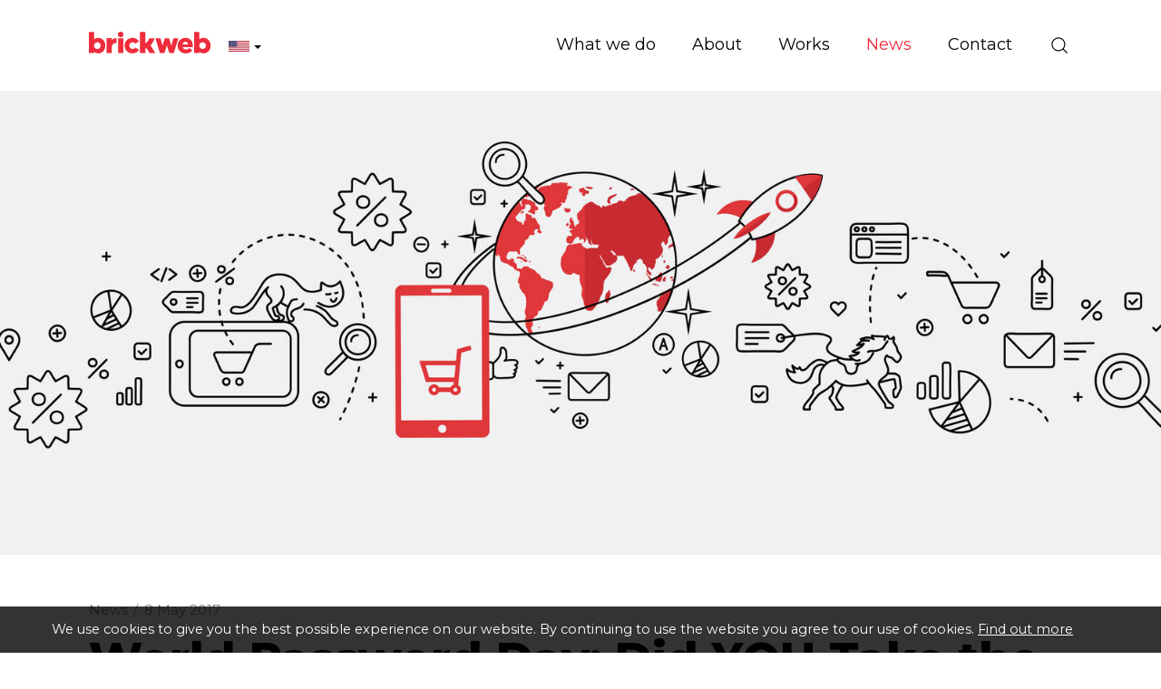

--- FILE ---
content_type: text/html; charset=utf-8
request_url: https://www.brickweb.us/world-password-day-did-you-take-the-pledge
body_size: 7742
content:
<!DOCTYPE html>
<html lang="en-us" prefix="og: http://ogp.me/ns#" class="blog-article-page has-cover">
	<head>
		<title>World Password Day: Did YOU Take the Pledge?</title>
		<script>window.app={documentReady:[],windowLoad:[],extensions:{}};document.cookie='pxRatio='+(window.devicePixelRatio||1)+'; expires='+new Date(new Date().getTime()+1000*3600*24*365).toUTCString()+'; path=/; samesite=None; Secure';</script>
		<base target="_top" />
		<meta charset="utf-8" />
		<meta name="description" content="Protect your data with Brick" />
		<meta name="author" content="Brick technology Ltd." />
		<meta name="viewport" content="width=device-width, initial-scale=1" />
		<meta name="googlebot" content="noodp" />
		<meta name="apple-mobile-web-app-title" content="Brickweb | Web Development Company UK" />
		<meta property="og:type" content="article" />
		<meta property="og:url" content="https://www.brickweb.us/world-password-day-did-you-take-the-pledge" />
		<meta property="og:title" content="World Password Day: Did YOU Take the Pledge?" />
		<meta property="og:description" content="Protect your data with Brick" />
		<meta property="og:image" content="https://www.brickweb.us/images/pictures/news-and-workshops/2017/still-in-the-dark-ages_x2-(1200x630-ffffff).jpg" />
		<meta property="og:image:secure_url" content="https://www.brickweb.us/images/pictures/news-and-workshops/2017/still-in-the-dark-ages_x2-(1200x630-ffffff).jpg" />
		<meta property="og:image:type" content="image/jpeg" />
		<meta property="og:image:width" content="1200" />
		<meta property="og:image:height" content="630" />
		<meta property="og:locale" content="en_US" />
		<meta property="og:locale:alternate" content="en_GB" />
		<meta property="og:locale:alternate" content="fr_FR" />
		<meta property="og:locale:alternate" content="en" />
		<meta property="og:locale:alternate" content="fr" />
		<meta property="og:locale:alternate" content="en_CA" />
		<meta property="og:locale:alternate" content="fr_CA" />
		<meta property="og:updated_time" content="2017-05-10T09:40:39+01:00" />
		<meta property="og:site_name" content="Brickweb | Web Development Company UK" />
		<meta property="article:published_time" content="2017-05-08T07:27:00+01:00" />
		<meta property="article:modified_time" content="2017-05-10T09:40:39+01:00" />
		<meta name="twitter:card" content="summary_large_image" />
		<meta name="twitter:title" content="World Password Day: Did YOU Take the Pledge?" />
		<meta name="twitter:description" content="Protect your data with Brick" />
		<meta name="twitter:image" content="https://www.brickweb.us/images/pictures/news-and-workshops/2017/still-in-the-dark-ages_x2-(840x450-ffffff).jpg" />
		<link rel="icon" type="image/png" sizes="192x192" href="/i/favicon-192x192.png" />
		<link rel="icon" type="image/png" sizes="32x32" href="/i/favicon-32x32.png" />
		<link rel="apple-touch-icon" href="/apple-touch-icon.png" />
		<link rel="alternate" type="application/rss+xml" href="/rss.xml" title="RSS" />
		<link rel="preconnect" href="https://fonts.gstatic.com/" crossorigin />
		<link rel="stylesheet" href="https://fonts.googleapis.com/css2?family=Montserrat:ital,wght@0,100;0,200;0,300;0,400;0,500;0,600;0,700;0,800;0,900;1,100;1,200;1,300;1,400;1,500;1,600;1,700;1,800;1,900&amp;display=swap" media="print" onload="this.media='all'" />
		<link rel="stylesheet" href="/main.css" />
		<script async src="/main.js"></script>
		<link rel="alternate" hreflang="en-gb" href="https://www.brickweb.co.uk/world-password-day-did-you-take-the-pledge" />
		<link rel="alternate" hreflang="fr-fr" href="https://www.brickweb.fr/world-password-day-did-you-take-the-pledge" />
		<link rel="alternate" hreflang="en" href="https://www.brickweb.eu/world-password-day-did-you-take-the-pledge?uilang=3" />
		<link rel="alternate" hreflang="fr" href="https://www.brickweb.eu/world-password-day-did-you-take-the-pledge?uilang=7" />
		<link rel="alternate" hreflang="en-us" href="https://www.brickweb.us/world-password-day-did-you-take-the-pledge" />
		<link rel="alternate" hreflang="en-ca" href="https://www.brickweb.ca/world-password-day-did-you-take-the-pledge?uilang=5" />
		<link rel="alternate" hreflang="fr-ca" href="https://www.brickweb.ca/world-password-day-did-you-take-the-pledge?uilang=6" />
		<meta property="fb:pages" content="193340824080134" />
		<script async src="https://www.googletagmanager.com/gtag/js?id=G-D80S8DT4KG"></script>
		<script>window.dataLayer=window.dataLayer||[];function gtag(){dataLayer.push(arguments);}
gtag('js',new Date());gtag('config',"G-D80S8DT4KG");gtag('config',"AW-874594163");</script>
		<script>(function(w,d,s,l,i){w[l]=w[l]||[];w[l].push({'gtm.start':new Date().getTime(),event:'gtm.js'});var f=d.getElementsByTagName(s)[0],j=d.createElement(s),dl=l!='dataLayer'?'&l='+l:'';j.async=true;j.src='https://www.googletagmanager.com/gtm.js?id='+i+dl;f.parentNode.insertBefore(j,f);})(window,document,'script','dataLayer',"GTM-W2TNVDZ");</script>
		<script async src="https://www.googleoptimize.com/optimize.js?id=GTM-TTW78FC"></script>
	</head>
	<body>
		<div id="app">
			<header class="common">
				<div class="wrap">
					<div class="master-group">
						<div class="wrap">
							<button type="button" class="main-navigation-toggle" data-toggle="collapse" data-target="#main-navigation"><span><s></s><s></s><s></s></span></button>
							<div class="icon-navigation-group">
								<div class="wrap">
		<nav class="search-navigation">
			<ul>
				<li><a href="/search" title="Search"><span>Site search</span></a></li>
			</ul>
		</nav>
								</div>
							</div>
		<div class="logo" id="logo"><span><a href="/"><img
			src="/i/logo.svg"
			alt="Brickweb | Web Development Company UK"
			itemprop="logo"
		/></a></span></div>
		<div class="country-navigation">
			<form action="/world-password-day-did-you-take-the-pledge" autocomplete="off">
				<a>
					<span><img src="/i/flags/us.svg" height="12" alt="United States" /></span>
					<span><s class="caret"></s></span>
				</a>
				<select>
					<option value="https://www.brickweb.co.uk/world-password-day-did-you-take-the-pledge">United Kingdom</option>
					<option value="https://www.brickweb.fr/world-password-day-did-you-take-the-pledge">France</option>
					<option value="https://www.brickweb.eu/world-password-day-did-you-take-the-pledge?uilang=3">European Union (English)</option>
					<option value="https://www.brickweb.eu/world-password-day-did-you-take-the-pledge?uilang=7">European Union (Français)</option>
					<option value="https://www.brickweb.us/world-password-day-did-you-take-the-pledge" selected>United States</option>
					<option value="https://www.brickweb.ca/world-password-day-did-you-take-the-pledge?uilang=5">Canada (English)</option>
					<option value="https://www.brickweb.ca/world-password-day-did-you-take-the-pledge?uilang=6">Canada (Français)</option>
				</select>
			</form>
		</div>
						</div>
					</div>
					<div class="slave-group collapse" id="main-navigation">
						<div class="wrap">
		<div class="search">
			<form
				action="/search"
				method="get"
			>
				<div class="wrap">
					<span><input
						type="text"
						name="keywords"
						value=""
						placeholder="Search"
					/></span>
					<span><input
						type="submit"
						value="Search"
					/></span>
				</div>
			</form>
		</div>
		<nav class="main-navigation" data-desktop-dropdown-disabled>
			<ul>
				<li class="dropdown" data-content-id="3" data-has-children><a href="/services" title="Web Development Company Lancashire | Services: Web Design and Development. Mobile Websites . Online Internet Marketing" class="dropdown-toggle" data-toggle="dropdown"><span>What we do</span></a>
					<ul class="dropdown-menu">
						<li><a href="/development">Development</a></li>
						<li>
							<a href="/marketing" data-toggle="collapse" data-target="#collapse-content-177319">Marketing<s class="caret"></s></a>
							<div class="collapse" id="collapse-content-177319">
								<ul>
									<li><a href="/seo-report">Free Website Report</a></li>
								</ul>
							</div>
						</li>
						<li><a href="/portfolio">Design Studio</a></li>
						<li>
							<a href="/solutions" data-toggle="collapse" data-target="#collapse-content-137297">Solutions<s class="caret"></s></a>
							<div class="collapse" id="collapse-content-137297">
								<ul>
									<li><a rel="noopener" target="_blank" href="https://brickfactory.uk/">Print on Demand, DTG, Drop Shipping and Order Management System – Brick Factory</a></li>
									<li><a href="/ecommerce-websites">Custom e-commerce websites &amp; complex web systems</a></li>
									<li><a href="/fabric-and-furniture-custom-websites">Fabric and Furniture Custom Websites</a></li>
									<li><a href="/events-booking-and-exhibitions-management-system">Event Booking and Exhibition Management Systems</a></li>
									<li><a href="/hospice-management-system">Hospice and Healthcare Management System</a></li>
									<li><a href="/portfolio">Recruitment Management Systems</a></li>
								</ul>
							</div>
						</li>
					</ul>
				</li>
				<li class="dropdown" data-content-id="1" data-has-children><a href="/about-us" class="dropdown-toggle" data-toggle="dropdown"><span>About</span></a>
					<ul class="dropdown-menu">
						<li><a href="/brickweb-today">Brick technology today</a></li>
						<li><a rel="noopener" target="_blank" href="https://www.brickweb.co.uk/terms-conditions">Terms of Business</a></li>
						<li><a href="/testimonials">Client reviews</a></li>
						<li>
							<a href="/vacancies" data-toggle="collapse" data-target="#collapse-content-257343">Vacancies<s class="caret"></s></a>
							<div class="collapse" id="collapse-content-257343">
								<ul>
									<li><a href="/front-end-developer-brick-hq-uk">UK: Front-end Developer Brick HQ</a></li>
								</ul>
							</div>
						</li>
					</ul>
				</li>
				<li data-content-id="137298"><a href="/portfolio" title="We are experts at building unique websites from the ground up. Get your company to stand out from the crowd! mobile website design, mobile web design"><span>Works</span></a></li>
				<li class="dropdown current" data-content-id="3077" data-has-children><a href="/blog" title="Brick technology news" class="dropdown-toggle" data-toggle="dropdown"><span>News</span></a>
					<ul class="dropdown-menu">
						<li><a href="/blog-posts">Blog</a></li>
						<li><a href="/workshop">Workshop</a></li>
						<li>
							<a href="/subscribe-to-our-newsletter" data-toggle="collapse" data-target="#collapse-content-9">Subscribe to our newsletter<s class="caret"></s></a>
							<div class="collapse" id="collapse-content-9">
								<ul>
									<li><a href="/unsubscribe-from-our-newsletter">Unsubscribe</a></li>
								</ul>
							</div>
						</li>
						<li><a href="/brick-factory-blog">The Brick Factory</a></li>
					</ul>
				</li>
				<li data-content-id="3068"><a href="/contact-us" title="Contact Brick technology Ltd. United Kingdom (Chorley), Canada (London ON), France (Limoux Aude)"><span>Contact</span></a></li>
			</ul>
		</nav>
						</div>
					</div>
				</div>
		<div class="cover">
			<div class="wrap">
				<img
					src="/images/pictures/news-and-workshops/2017/still-in-the-dark-ages_x2-(cover).jpg"
					width="1602"
					height="640"
					alt="World Password Day: Did YOU Take the Pledge?"
				/>
			</div>
		</div>
			</header>
			<main>
				<article class="wrap">
		<nav class="breadcrumb-navigation">
			<div><span itemscope="itemscope" itemtype="http://data-vocabulary.org/Breadcrumb"><em itemprop="title"><a href="/blog" itemprop="url">News</a></em>&nbsp;/</span> <span><em><a>8 May 2017</a></em></span></div>
		</nav>
		<h1>World Password Day: Did YOU Take the Pledge?</h1>
<p class="lead"><strong>The need to keep personal data safe online has never been greater, with cyber-crime growing ever more sophisticated. On May 4th last week, thousands of people took the Password Pledge for World Password Day… did YOU?</strong></p>    <p>There are lots of World Days, some for serious things like the environment and some for fun things like ice cream. World Password Day definitely fits into the first category and it was encouraging to see just how many people got involved. You should join them and make sure your passwords are so strong that it would take a million monkeys on a million laptops a million years to crack them. There is no end to the trouble that can be caused if someone with malicious intent gets into your data; your money, your assets, your credit and even your identity itself are possibly at risk so it cannot be stressed enough just how important password protection is.</p>    <p>So, what should a strong password look like? It should have 13 characters which are a mixture of upper and lowercase letters, numbers and special symbols, with no common words. It might seem excessive but cyber-criminals get smarter every day and you can’t be too careful with your precious online data.</p>    <p>Even this many not be enough to protect your data and so a &nbsp;feature that is becoming increasingly common for many websites, apps and other password-protected domains is two-factor authentication. This requires some additional form of identification with the password, and choosing to use this service is known as ‘layering up’. There are several ways to provide the second authentication, from a single-use code to a phone fingerprint or USB token.</p>    <p>Most email, social and banking sites now offer the ability to switch on multi-factor authentication and it takes just a couple of minutes to enable the free service - there are lots of tutorials available online.</p>    <p><strong>At Brick, we take data protection extremely seriously and we can help you to do the same. <a href="https://www.brickweb.co.uk/contact-us">Contact our experts </a>today and find out where your vulnerabilities lie, how we can protect you from them and why our <a href="https://www.brickweb.co.uk/testimonials">clients and their customers</a> enjoy the safest possible experience online.</strong></p>  
		<div class="blog-summary">
			<div>Posted in <a href="/blog-posts">Blog</a> on <time datetime="2017-05-08T07:27:00+01:00">8th May 2017</time></div>
		</div>
		<div class="share-widget"></div>
		<nav class="page-navigation">
			<ul class="pagination">
				<li><a href="/the-words-on-the-web?cat=3077">&laquo; Prev post</a></li>
				<li><a href="/dont-be-held-to-ransom?cat=3077">Next post &raquo;</a></li>
			</ul>
		</nav>
				</article>
			</main>
			<footer class="common">
		<div class="modified-date">
			<p><small>Page updated <time datetime="2017-05-10T09:40:39+01:00">9:40 am BST, May 10, 2017</time></small></p>
		</div>
				<div class="wrap">
		<section class="business-enquiry-section">
			<div class="wrap">
				<div class="row columns-medium-v-margin">
					<div class="col-sm-12 col-md-5">
						<h2 class="h1">Let’s talk about your business</h2>
						<p class="lead black">
							<span><a href="mailto:info@brickweb.co.uk">info@brickweb.co.uk</a></span>
							<span><a href="tel:+441257444492">+44 1257 444 492</a></span>
						</p>
					</div>
					<div class="col-sm-12 col-md-6 col-md-offset-1 no-last-child-v-margin">
						<form action="/world-password-day-did-you-take-the-pledge" method="post" class="form-horizontal" id="business-enquiry-form" autocomplete="off">
							<div class="form-group form-group-lg">
								<div class="col-sm-12">
									<input
										type="text"
										name="billing_name"
										value=""
										placeholder="Your Name"
										required
										class="form-control"
									/>
								</div>
							</div>
							<div class="form-group form-group-lg">
								<div class="col-sm-12">
									<input
										type="email"
										name="billing_email"
										value=""
										placeholder="Email"
										required
										class="form-control"
									/>
								</div>
							</div>
							<div class="form-group form-group-lg">
								<div class="col-sm-12">
									<input
										type="text"
										name="billing_phone"
										value=""
										placeholder="Phone (optional)"
										class="form-control"
									/>
								</div>
							</div>
							<div class="form-group form-group-lg">
								<div class="col-sm-12">
									<input
										type="text"
										name="billing_website"
										value=""
										placeholder="Your website (optional)"
										class="form-control"
									/>
								</div>
							</div>
							<div class="form-group form-group-lg">
								<div class="col-sm-12">
									<input
										type="text"
										name="message"
										value=""
										placeholder="Message (optional)"
										class="form-control"
									/>
								</div>
							</div>
							<div class="form-group hidden">
								<div class="col-sm-12">
									<label>Spam protection</label>

						<style>._VRSPC2RT8X, ._MDK74GCKBS, ._LWFS761K7V, ._PURGFC7166, ._NX4C4CUW8K, ._HFYRSLZJMM, ._VCA8C7S22H {display: none;}</style>
						<div class="captcha" data-remove="._VRSPC2RT8X, ._MDK74GCKBS, ._LWFS761K7V, ._PURGFC7166, ._NX4C4CUW8K, ._HFYRSLZJMM, ._VCA8C7S22H">
							<div><span><strong class="_TSC8PBHF9J">&#84;</strong><strong class="_VRSPC2RT8X">&#84;</strong><strong class="_R1GLCSYS1C">&#67;</strong><strong class="_MDK74GCKBS">&#70;</strong><strong class="_W4466PSRWN">&#66;</strong><strong class="_LWFS761K7V">&#75;</strong><strong class="_ZFBVQLF7E9">&#72;</strong><strong class="_PURGFC7166">&#76;</strong><strong class="_PLWHNWY576">&#72;</strong><strong class="_NX4C4CUW8K">&#90;</strong><strong class="_J5UW1HE7X5">&#85;</strong><strong class="_HFYRSLZJMM">&#71;</strong><strong class="_X3PBNM87K2">&#84;</strong><strong class="_VCA8C7S22H">&#75;</strong></span> <span><input id="_G548BBBBVD" name="data" type="text" maxlength="7" value="" autocomplete="off" /></span></div>
					<p>Type or copy &amp; paste the code you see on the left side.</p>
							<div class="hidden"><input type="text" name="captcha" value="" /><input type="hidden" name="check" value="49615361" /></div>
						</div>
													</div>
							</div>
							<input type="submit" value="Submit" class="btn btn-primary btn-lg" />
						</form>
					</div>
				</div>
			</div>
		</section>
		<section class="support-section">
			<div class="wrap">
				<div class="row">
					<div class="col-sm-4 col-md-3">
						<h2 class="h3">Client support</h2>
						<div class="badges">
							<span><img
								src="/i/others/cyber-essentials-badge.svg"
								alt="Cyber Essentials"
								loading="lazy"
							/></span>
							<span><img
								src="/i/others/disability-confident-committed-badge.svg"
								alt="Disability Confident Committed"
								loading="lazy"
							/></span>
						</div>
					</div>
					<div class="col-sm-4 col-md-3">
						<nav class="black">
							<ul>
								<li><a href="/support-requests-ticket-system">Support Ticket System</a></li>
								<li><a href="/control-centre-guides">Control Centre Guides</a></li>
								<li><a href="/products">SEO Tools &amp; Packages</a></li>
								<li><a href="/workshop">Workshops</a></li>
							</ul>
						</nav>
					</div>
					<div class="col-sm-4 col-md-6">
						<div class="row">
							<div class="col-md-6">
								<nav class="black">
									<ul>
										<li><a href="mailto:support@brickweb.co.uk">support@brickweb.co.uk</a></li>
										<li><a href="tel:+441257444492">+44&nbsp;1257&nbsp;444&nbsp;492</a></li>
									</ul>
								</nav>
							</div>
							<div class="col-md-6">
								<nav class="emergency-support">
									<ul>
										<li><a class="clickable" data-action="make-an-enquiry" data-enquiry-config="{&quot;url&quot;:&quot;\/common\/ajax\/emergency-enquiry.html&quot;,&quot;regularPageId&quot;:146302,&quot;responsePageId&quot;:148305}">Emergency support (24/7)</a></li>
									</ul>
								</nav>
							</div>
						</div>
					</div>
				</div>
			</div>
		</section>
					<div class="master-group">
						<div class="wrap">
		<nav class="external-navigation" id="social-links">
			<ul>
				<li><a
					target="_blank"
					href="https://www.facebook.com/brickweb"
					title="Facebook"
					class="facebook"
					itemprop="sameAs"
				><span><svg><use xlink:href="/i/others/social-icons.svg#svg-facebook" /></svg></span></a></li>
				<li><a
					target="_blank"
					href="https://www.twitter.com/brickweb"
					title="X"
					class="twitter"
					itemprop="sameAs"
				><span><svg><use xlink:href="/i/others/social-icons.svg#svg-twitter" /></svg></span></a></li>
				<li><a
					target="_blank"
					href="https://bsky.app/profile/brickweb.bsky.social"
					title="Bluesky"
					class="bluesky"
					itemprop="sameAs"
				><span><svg><use xlink:href="/i/others/social-icons.svg#svg-bluesky" /></svg></span></a></li>
				<li><a
					target="_blank"
					href="https://www.threads.net/@brickweb"
					title="Threads"
					class="threads"
					itemprop="sameAs"
				><span><svg><use xlink:href="/i/others/social-icons.svg#svg-threads" /></svg></span></a></li>
				<li><a
					target="_blank"
					href="https://www.youtube.com/brickweb"
					title="YouTube"
					class="youtube"
					itemprop="sameAs"
				><span><svg><use xlink:href="/i/others/social-icons.svg#svg-youtube" /></svg></span></a></li>
				<li><a
					target="_blank"
					href="https://www.tiktok.com/@brickweb"
					title="TikTok"
					class="tiktok"
					itemprop="sameAs"
				><span><svg><use xlink:href="/i/others/social-icons.svg#svg-tiktok" /></svg></span></a></li>
				<li><a
					target="_blank"
					href="https://www.instagram.com/brickweb/"
					title="Instagram"
					class="instagram"
					itemprop="sameAs"
				><span><svg><use xlink:href="/i/others/social-icons.svg#svg-instagram" /></svg></span></a></li>
				<li><a
					target="_blank"
					href="https://www.pinterest.co.uk/brickweb/"
					title="Pinterest"
					class="pinterest"
					itemprop="sameAs"
				><span><svg><use xlink:href="/i/others/social-icons.svg#svg-pinterest" /></svg></span></a></li>
				<li><a
					target="_blank"
					href="https://www.linkedin.com/company/brick-technology-limited"
					title="LinkedIn"
					class="linkedin"
					itemprop="sameAs"
				><span><svg><use xlink:href="/i/others/social-icons.svg#svg-linkedin" /></svg></span></a></li>
				<li><a
					href="/subscribe-to-our-newsletter"
					title="Newsletter"
					class="newsletter"
				><span><svg><use xlink:href="/i/others/social-icons.svg#svg-newsletter" /></svg></span></a></li>
			</ul>
		</nav>
		<div class="author" id="author" itemscope="itemscope" itemtype="http://schema.org/Organization" itemref="logo social-links">
			<div>
				<p class="author-copyright"><span>&copy; 1995&ndash;2026</span> <a href="/contact-us"><span itemprop="name">Brick technology Ltd.</span></a></p>
				<address class="author-contact-information">
					<div>
						<div class="author-name"><strong>Brick technology Ltd.</strong></div>
						<div class="author-address" itemprop="address">Strawberry Fields Digital Hub<br/>Euxton Lane<br/>Chorley, Lancashire<br/>PR7 1PS<br/>United Kingdom</div>
						<div class="author-contacts">
							<div><span>Telephone:</span> <span itemprop="telephone"><a href="tel:+441257444492">+44 1257 444 492</a></span></div>
							<div><span>Email:</span> <span itemprop="email"><a href="mailto:info@brickweb.co.uk">info@brickweb.co.uk</a></span></div>
						</div>
						<div class="author-registration">
							<div>Company No. 04599343</div>
							<div>VAT No. GB 834 3737 19</div>
							<div>Registered in United Kingdom</div>
						</div>
					</div>
				</address>
				<meta itemprop="url" content="https://www.brickweb.us/" />
			</div>
		</div>
		<nav class="additional-navigation">
			<ul>
				<li><a href="/terms-and-conditions" title="Brick offers its clients Web Design and Development, Web Hosting, Domain and Search Engine Optimisation Services complying with international standards.">Terms of business</a></li>
				<li><a href="/privacy" title="This page informs you of our policies regarding the collection, use, and disclosure of personal data when you use our Service">Privacy</a></li>
				<li><a href="/complaints" title="The policy of our organisation is to deal with all customer complaints fairly">Complaints</a></li>
				<li><a href="/personal-data" title="Get a copy of your personal data or Erase my personal data">Personal data</a></li>
			</ul>
		</nav>
						</div>
					</div>
				</div>
			</footer>
		</div>
		<!-- Clarity tracking code for https://www.brickweb.co.uk/ -->
		<script>(function(c,l,a,r,i,t,y){c[a]=c[a]||function(){(c[a].q=c[a].q||[]).push(arguments)};t=l.createElement(r);t.async=1;t.src="https://www.clarity.ms/tag/"+i;y=l.getElementsByTagName(r)[0];y.parentNode.insertBefore(t,y);})(window,document,"clarity","script","4ckguoyrdu");</script>

		<!-- Zoho SalesIQ -->
		<script>var $zoho=$zoho||{};$zoho.salesiq=$zoho.salesiq||{widgetcode:"36e635c94f0d37c5bbd061df30832b4f73d625e7fc8586b20280e4bb91fb8eb34c3e4bd7d04c9c4d2b9b4ff177964579",values:{},ready:function(){}};var d=document;s=d.createElement("script");s.type="text/javascript";s.id="zsiqscript";s.defer=true;s.src="https://salesiq.zoho.eu/widget";t=d.getElementsByTagName("script")[0];t.parentNode.insertBefore(s,t);"<div id='zsiqwidget'></div>"</script>

		<!-- Start of TikTok Pixel Basic Code -->
		<script>!function(w,d,t){w.TiktokAnalyticsObject=t;var ttq=w[t]=w[t]||[];ttq.methods=["page","track","identify","instances","debug","on","off","once","ready","alias","group","enableCookie","disableCookie"],ttq.setAndDefer=function(t,e){t[e]=function(){t.push([e].concat(Array.prototype.slice.call(arguments,0)))}};for(var i=0;i<ttq.methods.length;i++)ttq.setAndDefer(ttq,ttq.methods[i]);ttq.instance=function(t){for(var e=ttq._i[t]||[],n=0;n<ttq.methods.length;n++)ttq.setAndDefer(e,ttq.methods[n]);return e},ttq.load=function(e,n){var i="https://analytics.tiktok.com/i18n/pixel/events.js";ttq._i=ttq._i||{},ttq._i[e]=[],ttq._i[e]._u=i,ttq._t=ttq._t||{},ttq._t[e]=+new Date,ttq._o=ttq._o||{},ttq._o[e]=n||{};n=document.createElement("script");n.type="text/javascript",n.async=!0,n.src=i+"?sdkid="+e+"&lib="+t;e=document.getElementsByTagName("script")[0];e.parentNode.insertBefore(n,e)};ttq.load('C86F2PNV9S6R0CDU923G');ttq.page();}(window,document,'ttq');</script>
		<!-- End of TikTok Pixel Basic Code -->

		<!-- Mailchimp -->
		<script id="mcjs">!function(c,h,i,m,p){m=c.createElement(h),p=c.getElementsByTagName(h)[0],m.async=1,m.src=i,p.parentNode.insertBefore(m,p)}(document,"script","https://chimpstatic.com/mcjs-connected/js/users/203b436250b8e916e759f6dcd/85569990564602fa005e17ed6.js");</script>
		<!-- Google tag (gtag.js) -->
		<!-- Google Tag Manager -->
		<!-- End Google Tag Manager -->
		<!-- Google Tag Manager (noscript) -->
		<noscript><iframe src="https://www.googletagmanager.com/ns.html?id=GTM-W2TNVDZ" width="0" height="0" style="display:none;visibility:hidden"></iframe></noscript>
		<!-- End Google Tag Manager (noscript) -->
	</body>
</html>

--- FILE ---
content_type: image/svg+xml
request_url: https://www.brickweb.us/i/others/disability-confident-committed-badge.svg
body_size: 5569
content:
<?xml version="1.0" encoding="UTF-8"?>
<svg id="Layer_1" xmlns="http://www.w3.org/2000/svg" width="110" height="51" version="1.1" viewBox="0 0 110 51">
  <!-- Generator: Adobe Illustrator 29.1.0, SVG Export Plug-In . SVG Version: 2.1.0 Build 142)  -->
  <defs>
    <style>
      .st0 {
        fill: #387c2b;
      }

      .st1 {
        fill: #1d1d1b;
      }

      .st2 {
        fill: #b5006d;
      }

      .st3 {
        fill: #00427b;
      }

      .st4 {
        fill: #5c3895;
      }
    </style>
  </defs>
  <path class="st2" d="M54.384,43.618h-.075c-.577,0-.614.057-.661.16l-.879,2.164c-.293.709-.595,1.55-.709,1.937-.104-.349-.33-.993-.737-1.965l-.888-2.136c-.057-.132-.151-.16-.671-.16h-.114c-.567,0-.615.019-.624.151l-.274,6.51c-.01.113.028.142.605.142h.057c.51,0,.595-.009.595-.133l.066-2.154c.028-.794.019-1.758-.019-2.334.142.491.482,1.389.812,2.155l.52,1.219c.047.113.094.161.586.161h.104c.491,0,.529-.038.576-.161l.51-1.247c.302-.728.615-1.644.756-2.145-.029.558-.019,1.408,0,2.164l.047,2.343c0,.104.066.133.605.133h.076c.567,0,.615-.029.615-.142l-.255-6.51c-.01-.122-.076-.151-.624-.151ZM36.852,43.524c-2.022,0-3.052,1.417-3.052,3.591,0,2.4,1.172,3.402,2.854,3.402,2.022,0,3.051-1.417,3.051-3.591,0-2.4-1.171-3.402-2.853-3.402ZM36.682,49.373c-.927,0-1.474-.661-1.474-2.296,0-1.559.557-2.41,1.616-2.41.926,0,1.474.661,1.474,2.296,0,1.559-.557,2.41-1.615,2.41ZM59.256,43.618h-2.598c-.085,0-.114.047-.114.463v.047c0,.415.029.463.114.463h.614v4.857h-.614c-.085,0-.114.048-.114.463v.047c0,.416.029.463.114.463h2.598c.086,0,.114-.047.114-.463v-.047c0-.415-.028-.463-.114-.463h-.614v-4.857h.614c.086,0,.114-.047.114-.463v-.047c0-.416-.028-.463-.114-.463ZM31.279,44.676c.463,0,.794.133,1.228.425.114.076.161.01.331-.292l.123-.218c.18-.321.189-.378.029-.501-.501-.378-1.106-.567-1.814-.567-1.862,0-2.977,1.436-2.977,3.562s1.049,3.43,2.882,3.43c.671,0,1.455-.236,1.909-.519.16-.094.142-.161,0-.473l-.104-.227c-.142-.302-.18-.35-.321-.274-.406.218-.86.331-1.276.331-1.143,0-1.682-.85-1.682-2.306,0-1.55.624-2.372,1.673-2.372ZM46.431,43.618h-.076c-.576,0-.614.057-.661.16l-.879,2.164c-.293.709-.596,1.55-.709,1.937-.104-.349-.331-.993-.737-1.965l-.888-2.136c-.057-.132-.152-.16-.671-.16h-.114c-.567,0-.613.019-.623.151l-.274,6.51c-.009.113.028.142.605.142h.057c.51,0,.595-.009.595-.133l.066-2.154c.028-.794.019-1.758-.019-2.334.142.491.482,1.389.813,2.155l.52,1.219c.048.113.095.161.585.161h.104c.491,0,.529-.038.577-.161l.509-1.247c.303-.728.615-1.644.757-2.145-.028.558-.019,1.408,0,2.164l.047,2.343c0,.104.066.133.604.133h.076c.568,0,.615-.029.615-.142l-.255-6.51c-.01-.122-.076-.151-.624-.151ZM0,0v48.225h23.293v-1.912H1.911V1.911h106.178v44.402h-21.657v1.912h23.568V0H0ZM78.26,43.618h-1.417c-.368,0-.425.019-.425.142v6.52c0,.123.057.142.425.142h1.465c1.049,0,1.852-.17,2.428-.718.672-.633.993-1.578.993-2.712,0-1.106-.34-1.994-.86-2.532-.548-.577-1.399-.841-2.608-.841ZM79.743,48.891c-.368.34-.917.434-1.464.434h-.492v-4.61h.529c.755,0,1.228.189,1.568.595.284.339.444.935.444,1.7,0,.841-.198,1.512-.585,1.881ZM7.722,5.687c-1.151,0-2.094.942-2.094,2.094v9.799c0,1.151.943,2.094,2.094,2.094h10.173c1.151,0,2.094-.943,2.094-2.094V7.781c0-1.152-.943-2.094-2.094-2.094H7.722ZM7.798,16.489l.294-2.812c.082-.174.215-.31.38-.359l1.524-.463c-.543-.378-.908-1.055-.908-1.833,0-1.188.851-2.152,1.902-2.152s1.901.964,1.901,2.152c0,.774-.361,1.448-.9,1.829l1.517.465c.164.05.298.186.38.361l.293,2.812h-6.383ZM14.545,15.048c-.075-.81-.18-1.871-.21-1.9-.082-.174-.216-.312-.381-.362l-.268-.082,1.063-.321c-.399-.279-.667-.777-.667-1.344,0-.873.624-1.58,1.395-1.58s1.394.707,1.394,1.58c0,.565-.264,1.062-.66,1.341l1.112.34c.121.038.219.138.28.266l.214,2.063h-3.274ZM69.949,43.618h-4.498c-.132,0-.161,0-.161.501v.076c0,.482.038.52.161.52h1.56v5.565c0,.113.094.142.624.142h.104c.501,0,.642-.029.642-.142v-5.565h1.569c.123,0,.161-.057.161-.52v-.076c0-.482-.029-.501-.161-.501ZM75.021,49.325h-2.636v-1.794h2.202c.123,0,.16-.058.16-.52v-.076c0-.482-.028-.501-.16-.501h-2.202v-1.719h2.598c.123,0,.161-.057.161-.52v-.076c0-.482-.029-.501-.161-.501h-3.544c-.368,0-.425.019-.425.142v6.52c0,.123.057.142.425.142h3.581c.123,0,.16-.057.16-.519v-.076c0-.481-.028-.501-.16-.501ZM64.764,43.618h-4.498c-.132,0-.16,0-.16.501v.076c0,.482.038.52.16.52h1.559v5.565c0,.113.095.142.624.142h.104c.501,0,.643-.029.643-.142v-5.565h1.569c.123,0,.161-.057.161-.52v-.076c0-.482-.028-.501-.161-.501Z"/>
  <path class="st4" d="M34.172,5.696h-10.241c-1.159,0-2.108.948-2.108,2.108v9.865c0,1.16.949,2.109,2.108,2.109h10.241c1.16,0,2.109-.948,2.109-2.109V7.804c0-1.16-.949-2.108-2.109-2.108M26.536,15.768c-.139.139-.366.139-.505,0l-2.343-2.343c-.139-.139-.139-.365,0-.504l1.165-1.164c.138-.139.366-.139.505,0l.925.926,3.019-3.02c.139-.139.366-.139.504,0l1.166,1.165c.138.14.138.366,0,.505l-4.436,4.435ZM34.415,12.81l-2.319,2.319h0s-.678.68-.678.68c-.14.139-.367.139-.505,0l-1.514-1.515c-.14-.139-.14-.365,0-.505l.678-.678c.139-.139.366-.139.505,0l.584.583,2.067-2.068c.139-.139.366-.139.505,0l.679.68c.14.138.14.365,0,.504"/>
  <path class="st1" d="M46.761,27.392c-.767-.511-1.634-.767-2.656-.767-2.348,0-4.135,1.686-4.135,4.801,0,2.553,1.276,4.528,3.915,4.528,1.038,0,2.026-.221,2.74-.631.12-.067.12-.136.017-.407l-.068-.187c-.12-.307-.188-.375-.341-.29-.664.358-1.414.511-2.23.511-2.093,0-2.842-1.702-2.842-3.625,0-2.35,1.226-3.659,3.03-3.659.698,0,1.396.186,2.077.595.153.086.238.052.391-.255l.068-.136c.152-.324.152-.391.034-.477ZM48.616,17.843v-.187c0-.613-.017-.698-.222-.698-.339,0-.493-.103-.493-.477V6.081c0-.188-.102-.256-1.107-.256h-.085c-1.106,0-1.14.068-1.14.256v4.289c-.561-.494-1.225-.765-2.025-.765-2.23,0-3.745,1.787-3.745,4.8,0,2.79,1.362,4.527,3.592,4.527.936,0,1.787-.341,2.366-.953.221.511.731.852,1.481.852.459,0,.919-.086,1.226-.205.119-.05.153-.188.153-.783ZM45.569,15.579c0,.443-.05.716-.238.919-.256.272-.799.443-1.276.443s-.971-.137-1.277-.493c-.34-.393-.579-1.04-.579-2.043,0-1.805.595-2.792,1.838-2.792.596,0,1.106.274,1.532.783v3.183ZM87.375,8.413c.817,0,1.43-.647,1.43-1.396s-.613-1.396-1.43-1.396-1.43.647-1.43,1.396.613,1.396,1.43,1.396ZM87.392,9.774c-1.106,0-1.14.068-1.14.256v8.476c0,.188.034.256,1.14.256h.086c1.003,0,1.106-.068,1.106-.256v-8.476c0-.188-.103-.256-1.106-.256h-.086ZM50.693,8.413c.817,0,1.43-.647,1.43-1.396s-.613-1.396-1.43-1.396-1.43.647-1.43,1.396.613,1.396,1.43,1.396ZM79.563,8.413c.817,0,1.43-.647,1.43-1.396s-.613-1.396-1.43-1.396-1.43.647-1.43,1.396.613,1.396,1.43,1.396ZM51.459,26.627c-2.536,0-4.188,1.652-4.188,4.868,0,1.634.511,2.876,1.345,3.625.647.579,1.482.834,2.502.834,2.536,0,4.188-1.65,4.188-4.869,0-1.634-.511-2.876-1.345-3.625-.647-.579-1.481-.834-2.502-.834ZM51.169,34.95c-2.111,0-2.706-1.855-2.706-3.575,0-2.689,1.378-3.746,2.928-3.746,2.128,0,2.723,1.856,2.723,3.576,0,2.706-1.379,3.745-2.945,3.745ZM63.681,18.932c.867,0,1.821-.392,2.332-.97.034.204.068.475.12.578.068.188.204.221,1.038.221h.085c.97,0,.987-.068.97-.307-.068-.919-.118-2.399-.118-3.727v-1.038c0-1.396.034-3.115.034-3.677,0-.187-.12-.238-.987-.238h-.102c-.919,0-.987.069-1.005.222l-.069.612c-.391-.561-1.225-1.003-2.144-1.003-2.043,0-3.762,1.736-3.762,4.834,0,2.791,1.379,4.494,3.609,4.494ZM64.293,11.63c.596,0,1.158.323,1.481.817v3.064c0,.409-.051.715-.238.954-.238.307-.732.511-1.276.511-1.379,0-1.787-1.09-1.787-2.605,0-1.753.579-2.74,1.821-2.74ZM79.579,9.774c-1.106,0-1.14.068-1.14.256v8.476c0,.188.034.256,1.14.256h.086c1.002,0,1.106-.068,1.106-.256v-8.476c0-.188-.103-.256-1.106-.256h-.086ZM50.71,9.774c-1.106,0-1.14.068-1.14.256v8.476c0,.188.034.256,1.14.256h.086c1.004,0,1.106-.068,1.106-.256v-8.476c0-.188-.102-.256-1.106-.256h-.086ZM95.413,26.07c-1.316,0-2.3.5-2.933,1.384l-.05-1.067c0-.116-.116-.15-.45-.15h-.116c-.318,0-.451.033-.451.15.034.75.034,1.518.034,2.201v6.266c0,.118.083.184.482.184h.134c.35,0,.467-.066.467-.184v-3.283c0-1.016,0-1.935.05-2.416.05-.451.234-.901.5-1.2.499-.535,1.15-.818,2.067-.818.815,0,1.483.2,1.849.635.467.549.534,1.266.534,2.716v4.366c0,.118.083.184.482.184h.134c.383,0,.467-.066.467-.184v-5.116c0-1.35-.25-2.216-.816-2.801-.551-.566-1.368-.867-2.385-.867ZM95.358,18.507c.205-.102.221-.205.034-.834l-.052-.17c-.186-.629-.272-.732-.442-.681-.308.102-.614.17-.885.17-.323,0-.579-.086-.749-.238-.205-.187-.29-.46-.29-.953v-4.204h2.026c.154,0,.222-.034.222-.852v-.118c0-.818-.067-.852-.222-.852h-2.026v-2.196c0-.188-.101-.256-1.106-.256h-.085c-1.106,0-1.14.068-1.14.256v2.196h-1.175c-.153,0-.221.034-.221.852v.118c0,.817.068.852.221.852h1.175v4.341c0,1.106.222,1.821.698,2.297.442.443,1.106.699,2.059.699.664,0,1.413-.154,1.958-.427ZM86.269,26.626c-2.554,0-4.034,2.094-4.034,4.869,0,2.757,1.481,4.459,4.119,4.459,1.108,0,2.094-.221,2.945-.664.12-.068.12-.187.018-.442l-.068-.17c-.137-.341-.204-.358-.375-.273-.646.324-1.463.511-2.332.511-.885,0-1.633-.222-2.145-.681-.596-.511-.919-1.362-.97-2.588h6.213c.17,0,.238-.034.238-.425,0-1.021-.187-1.958-.579-2.758-.561-1.123-1.566-1.838-3.029-1.838ZM83.443,30.763c.238-2.248,1.344-3.098,2.808-3.098,1.719,0,2.451,1.532,2.486,3.098h-5.294ZM104.514,34.487l-.032-.116c-.084-.3-.084-.35-.234-.3-.368.133-.835.2-1.268.2-.467,0-.766-.084-1.016-.333-.267-.266-.3-.717-.3-1.518v-5.349h2.35c.1,0,.117-.067.117-.383v-.05c0-.317-.017-.4-.117-.4h-2.35v-2.484c0-.066-.05-.1-.483-.1h-.117c-.467,0-.483.017-.483.1v2.484h-1.15c-.1,0-.117.083-.117.4v.05c0,.316.016.383.1.383h1.166v5.467c0,1.1.134,1.716.583,2.15.35.317.883.516,1.567.516.567,0,1.217-.099,1.751-.317.082-.032.116-.083.032-.4ZM59.681,15.936c0-3.065-4.357-2.4-4.357-3.677,0-.204.084-.357.238-.493.221-.187.613-.29,1.106-.29.664,0,1.19.205,1.736.545.187.12.307.034.612-.493l.154-.239c.34-.578.375-.715.205-.834-.715-.545-1.686-.851-2.809-.851-1.991,0-3.524,1.089-3.524,2.877,0,3.251,4.359,2.434,4.359,3.761,0,.46-.528.801-1.43.801-.715,0-1.515-.29-2.179-.733-.188-.136-.34.018-.629.528l-.17.307c-.272.493-.289.647-.153.766.697.595,1.855,1.021,3.167,1.021,1.242,0,2.178-.323,2.808-.936.545-.528.869-1.278.869-2.06ZM103.903,10.081c.068-.204,0-.306-1.038-.306h-.221c-.903,0-1.005.068-1.073.256l-.987,3.37c-.306,1.073-.579,2.145-.749,3.03-.154-.92-.409-1.925-.766-3.065l-1.055-3.336c-.068-.188-.153-.256-1.158-.256h-.221c-1.072,0-1.14.103-1.072.306l3.063,8.732c-.595,1.584-1.19,1.975-2.111,1.975-.324,0-.783-.086-1.055-.17-.256-.085-.341.068-.511.647l-.068.238c-.154.546-.187.698-.034.801.357.239,1.106.425,1.838.425,2.212,0,3.318-1.226,4.306-4.119l2.911-8.529ZM82.626,18.335c.324.324.817.511,1.431.511.441,0,.885-.085,1.14-.204.136-.068.152-.136.152-.749v-.154c0-.629-.016-.749-.17-.749h-.205c-.425,0-.561-.188-.561-.578v-5.412c0-2.298-.05-4.461-.154-4.955-.034-.17-.152-.221-1.122-.221h-.086c-1.106,0-1.124.034-1.106.221.052.613.137,2.979.137,4.596v5.907c0,.8.135,1.379.544,1.786ZM60.532,26.626c-1.344,0-2.349.511-2.996,1.413l-.052-1.089c0-.119-.119-.153-.459-.153h-.119c-.324,0-.459.034-.459.153.034.766.034,1.549.034,2.248v6.399c0,.12.085.187.493.187h.136c.357,0,.477-.067.477-.187v-3.353c0-1.038,0-1.975.052-2.468.05-.461.238-.92.509-1.226.51-.546,1.175-.835,2.111-.835.834,0,1.515.204,1.889.648.477.561.545,1.292.545,2.774v4.459c0,.12.085.187.493.187h.136c.391,0,.477-.067.477-.187v-5.226c0-1.378-.256-2.263-.835-2.86-.561-.578-1.395-.885-2.433-.885ZM69.162,26.797h-2.094v-.664c0-1.838.563-2.536,2.23-2.536.749,0,1.43.17,2.213.528.154.068.187.017.324-.308l.034-.085c.136-.323.136-.391.018-.442-.698-.34-1.719-.613-2.571-.613-2.297,0-3.353.988-3.353,3.422v.698h-1.192c-.119,0-.153.085-.153.425v.119c0,.324.034.409.153.409h1.192v7.864c0,.119.102.17.493.17h.136c.356,0,.476-.051.476-.17v-7.864h2.094c.12,0,.153-.085.153-.409v-.119c0-.34-.034-.425-.153-.425ZM71.579,26.797h-.136c-.357,0-.477.034-.477.153v8.664c0,.119.086.17.494.17h.136c.375,0,.477-.051.477-.17v-8.664c0-.12-.102-.153-.494-.153ZM77.52,14.132c0-2.826-1.379-4.527-3.524-4.527-.902,0-1.668.289-2.229.817v-4.34c0-.188-.102-.256-1.107-.256h-.085c-1.106,0-1.14.068-1.14.256v11.711c0,.222.017.324.205.443.663.391,2.043.698,3.216.698,1.43,0,2.656-.342,3.405-1.089.8-.801,1.26-2.042,1.26-3.711ZM74.541,16.345c-.34.425-.937.629-1.634.629-.392,0-.817-.05-1.14-.17v-3.863c0-.443.051-.715.238-.919.255-.273.833-.426,1.31-.426s.937.136,1.243.494c.341.392.562,1.038.562,2.043,0,1.021-.204,1.753-.578,2.213ZM81.451,34.933c-.543,0-.715-.12-.715-1.107v-10.826c0-.118-.187-.152-.493-.152h-.136c-.273,0-.477.034-.477.152v4.342c-.579-.443-1.446-.716-2.265-.716-2.74,0-4.085,2.299-4.085,4.852,0,2.808,1.362,4.476,3.779,4.476,1.242,0,2.179-.443,2.672-1.259.068.731.477,1.122,1.157,1.122.221,0,.46-.034.578-.068.103-.034.103-.069.103-.392v-.068c0-.341-.018-.357-.12-.357ZM79.63,31.631c0,1.566-.085,2.146-.544,2.621-.426.443-1.124.697-1.89.697-1.651,0-2.724-1.19-2.724-3.522,0-2.281,1.175-3.762,2.996-3.762.851,0,1.549.289,2.162.8v3.166Z"/>
  <path class="st0" d="M34.125,21.645h-10.173c-1.151,0-2.094.942-2.094,2.094v9.799c0,1.151.943,2.093,2.094,2.093h10.173c1.151,0,2.094-.943,2.094-2.093v-9.799c0-1.152-.943-2.094-2.094-2.094M24.029,32.914l.293-2.812c.082-.173.216-.31.379-.359l1.525-.462c-.543-.379-.908-1.056-.908-1.833,0-1.188.851-2.151,1.902-2.151s1.901.964,1.901,2.151c0,.773-.361,1.448-.9,1.828l1.517.465c.164.049.298.187.38.361l.293,2.812h-6.382ZM29.303,28.866c0-.24.195-.436.435-.436s.435.196.435.436-.195.435-.435.435-.435-.195-.435-.435M30.954,28.866c-.297,0-.537-.24-.537-.538s.24-.538.537-.538.538.241.538.538-.241.538-.538.538M34.767,26.594c0,.616-.83,1.116-1.854,1.116-.488,0-.931-.114-1.263-.299-.149.036-.308.054-.474.054-.81,0-1.465-.455-1.465-1.016v-.033c-.327-.134-.555-.429-.555-.772,0-.469.426-.851.951-.851l.096.005c.355-.518,1.105-.876,1.973-.876.287,0,.561.04.813.11.165-.07.348-.11.541-.11.716,0,1.296.544,1.296,1.216,0,.328-.138.625-.362.843.192.177.304.386.304.612"/>
  <path class="st3" d="M12.739,29.534c-.369,0-.668.3-.668.669,0,.252.14.472.346.585l-.061,1.408h.767l-.062-1.408c.207-.113.346-.332.346-.585,0-.369-.299-.669-.668-.669M17.874,21.61H7.603c-1.163,0-2.115.951-2.115,2.115v9.894c0,1.163.951,2.114,2.115,2.114h10.271c1.164,0,2.115-.951,2.115-2.114v-9.894c0-1.164-.951-2.115-2.115-2.115M15.983,32.886c0,.216-.177.393-.393.393h-5.701c-.216,0-.393-.177-.393-.393v-4.1c0-.217.178-.392.393-.392h.689l-.395-1.446v-.002c-.331-1.214.385-2.468,1.6-2.8,1.216-.331,2.469.385,2.801,1.6l.158.582-1.062.289-.083-.308.415-.531-.528.143h0c-.214-.557-.823-.873-1.41-.713-.625.17-.995.816-.829,1.44l.475,1.745h3.871c.216,0,.393.176.393.392v4.1Z"/>
</svg>

--- FILE ---
content_type: image/svg+xml
request_url: https://www.brickweb.us/i/others/social-icons.svg
body_size: 4641
content:
<?xml version="1.0" encoding="utf-8"?>
<svg version="1.1" xmlns="http://www.w3.org/2000/svg" xmlns:xlink="http://www.w3.org/1999/xlink">
	<symbol id="svg-twitter" viewBox="0 0 100 100">
		<path d="M55.395,45.562l21.112-24.542h-5.003L53.173,42.33L38.531,21.021H21.644l22.141,32.223L21.644,78.979h5.003
			l19.359-22.503l15.463,22.503h16.887L55.394,45.562H55.395z M48.543,53.528l-2.243-3.209L28.45,24.787h7.685l14.405,20.605
			l2.243,3.209l18.725,26.783h-7.685l-15.28-21.855V53.528z"/>
	</symbol>
	<symbol id="svg-facebook" viewBox="100 0 100 100">
		<path d="M167.265,42.731l-2.204,12h-10.623V82
			h-14.243V54.732h-8.097v-12h8.097v-5.171c0-13.366,6.049-19.561,19.169-19.561c2.488,0,6.781,0.487,8.537,0.975v10.877
			c-0.927-0.097-2.537-0.146-4.536-0.146c-6.438,0-8.927,2.439-8.927,8.78v4.244H167.265z"/>
	</symbol>
	<symbol id="svg-youtube" viewBox="200 0 100 100">
		<path d="M278.861,47.801v4.379c0,4.671-0.576,9.342-0.576,9.342s-0.564,3.978-2.295,5.729
			c-2.195,2.299-4.655,2.31-5.783,2.445c-8.077,0.584-20.206,0.602-20.206,0.602s-15.007-0.137-19.625-0.58
			c-1.285-0.241-4.169-0.168-6.365-2.467c-1.731-1.752-2.294-5.729-2.294-5.729s-0.577-4.671-0.577-9.342v-4.379
			c0-4.671,0.577-9.342,0.577-9.342s0.563-3.978,2.294-5.729c2.196-2.299,4.655-2.31,5.783-2.445
			c8.077-0.584,20.193-0.584,20.193-0.584h0.025c0,0,12.116,0,20.193,0.584c1.128,0.135,3.589,0.146,5.783,2.445
			c1.731,1.752,2.295,5.729,2.295,5.729S278.861,43.13,278.861,47.801z M244.039,41.269l0.003,16.218l15.594-8.081L244.039,41.269z"
		/>
	</symbol>
	<symbol id="svg-tiktok" viewBox="300 0 100 100">
		<path d="M343.05,79.12c-4.576,0-9.008-1.726-12.48-4.86c-0.429-0.387-1.167-1.139-1.66-1.73
			c-2.774-3.267-4.3-7.47-4.3-11.84c0-9.952,8.098-18.211,18.05-18.41c0.159-0.004,0.316-0.007,0.473-0.007
			c0.798,0,1.618,0.056,2.437,0.167v10.19c-0.796-0.255-1.647-0.39-2.462-0.39c-4.733,0-8.518,3.782-8.518,8.43
			c-0.01,1.824,0.597,3.636,1.71,5.1c1.625,2.117,4.074,3.33,6.72,3.33c4.628,0,8.41-3.772,8.43-8.41V20.88h10.04v1.28
			c0,6.631,6.625,12.67,13.9,12.67v9.97c-4.694,0-9.232-1.355-13.125-3.918l-0.775-0.511V60.69
			C361.49,70.853,353.218,79.12,343.05,79.12z"/>
	</symbol>
	<symbol id="svg-pinterest" viewBox="400 0 100 100">
		<path d="M450.826,16.863c-17.371,0-26.597,11.661-26.597,24.359c0,5.903,3.143,13.254,8.171,15.594
			c0.763,0.355,1.171,0.199,1.346-0.538c0.133-0.559,0.812-3.294,1.118-4.566c0.098-0.406,0.05-0.755-0.279-1.154
			c-1.663-2.017-2.996-5.726-2.996-9.186c0-8.878,6.723-17.469,18.176-17.469c9.889,0,16.814,6.739,16.814,16.376
			c0,10.889-5.499,18.434-12.654,18.434c-3.952,0-6.909-3.268-5.961-7.275c1.135-4.785,3.334-9.948,3.334-13.402
			c0-3.092-1.659-5.67-5.093-5.67c-4.039,0-7.284,4.179-7.284,9.776c0,3.565,1.204,5.976,1.204,5.976s-3.989,16.868-4.72,20.009
			c-0.809,3.477-0.492,8.362-0.14,11.547c0.492,4.74,0.794,4.163,2.751,0.974c1.641-2.674,4.094-7.056,5.004-10.553
			c0.489-1.883,2.508-9.569,2.508-9.569c1.312,2.503,5.147,4.622,9.226,4.622c12.141,0,20.888-11.165,20.888-25.038
			C475.641,26.813,464.789,16.863,450.826,16.863z"/>
	</symbol>
	<symbol id="svg-newsletter" viewBox="500 0 100 100">
		<path d="M575.181,29.999l-25.18,26.668l-25.183-26.668H575.181z M521.671,33.331v33.336
			l15.738-16.668L521.671,33.331z M562.591,49.999l15.738,16.668V33.331L562.591,49.999z M559.443,53.333l-9.443,10l-9.444-10
			l-15.738,16.668h50.363L559.443,53.333z"/>
	</symbol>
	<symbol id="svg-rss" viewBox="600 0 100 100">
		<path d="M639.785,66.688c0,3.763-3.051,6.814-6.814,6.814s-6.814-3.051-6.814-6.814
			c0-3.763,3.051-6.814,6.814-6.814S639.785,62.924,639.785,66.688z M626.156,23.815v9.937c21.953,0,39.749,17.796,39.749,39.749
			h9.937C675.843,46.061,653.597,23.815,626.156,23.815z M626.156,40.567v9.653c12.858,0,23.282,10.424,23.282,23.282h9.653
			C659.091,55.312,644.346,40.567,626.156,40.567z"/>
	</symbol>
	<symbol id="svg-linkedin" viewBox="700 0 100 100">
		<path d="M736.235,39.303v33.229h-10.328V39.303H736.235z M762.528,38.476
			c-5.024,0-8.394,2.755-9.771,5.367h-0.137v-4.54h-9.907v33.229h10.32V56.094c0-4.334,0.823-8.533,6.197-8.533
			c5.296,0,5.367,4.957,5.367,8.812v16.159h10.321V54.305C774.917,45.358,772.986,38.476,762.528,38.476z M731.073,22.785
			c-3.31,0-5.99,2.683-5.99,5.986c0,3.306,2.679,5.99,5.99,5.99c3.302,0,5.985-2.684,5.985-5.99
			C737.058,25.468,734.375,22.785,731.073,22.785z"/>
	</symbol>
	<symbol id="svg-tumblr" viewBox="800 0 100 100">
		<path d="M860.368,66.692c-1.039,0.495-3.026,0.927-4.508,0.965c-4.473,0.12-5.339-3.141-5.377-5.509
			V44.755h11.22v-8.458h-11.179V22.063c0,0-8.051,0-8.185,0c-0.134,0-0.369,0.119-0.402,0.418
			c-0.478,4.356-2.518,12.002-10.993,15.057v7.217h5.653v18.257c0,6.25,4.612,15.129,16.783,14.921
			c4.106-0.071,8.666-1.791,9.675-3.273L860.368,66.692z"/>
	</symbol>
	<symbol id="svg-blogger" viewBox="900 0 100 100">
		<path d="M974.851,47.414V58.87c0,8.928-7.215,16.156-16.143,16.156h-17.397
			c-8.922,0-16.163-7.228-16.163-16.156V41.136c0.006-8.928,7.241-16.163,16.163-16.163h8.146c8.928,0,16.163,7.234,16.163,16.163
			l0.019,0.039c0.116,1.674,1.506,3.006,3.213,3.006h0.058h2.728C973.422,44.182,974.851,45.63,974.851,47.414z M950.064,38.085
			h-9.154c-1.713,0-3.11,1.39-3.11,3.11c0,1.713,1.396,3.11,3.11,3.11h9.154c1.713,0,3.11-1.396,3.11-3.11
			C953.174,39.475,951.777,38.085,950.064,38.085z M959.257,56.284H940.89c-1.623,0-2.929,1.306-2.929,2.929s1.306,2.955,2.929,2.955
			h18.367c1.623,0,2.948-1.332,2.948-2.955S960.88,56.284,959.257,56.284z"/>
	</symbol>
	<symbol id="svg-instagram" viewBox="1000 0 100 100">
		<path d="M1050,34.375c-8.616,0-15.625,7.009-15.625,15.625c0,8.615,7.009,15.625,15.625,15.625
			s15.625-7.01,15.625-15.625C1065.625,41.384,1058.616,34.375,1050,34.375z M1050,60.416c-5.744,0-10.416-4.672-10.416-10.416
			c0-5.744,4.673-10.416,10.416-10.416c5.745,0,10.416,4.673,10.416,10.416C1060.416,55.745,1055.744,60.416,1050,60.416z
			M1064.323,18.75h-28.645c-9.334,0-16.927,7.593-16.927,16.927v28.645c0,9.334,7.594,16.927,16.927,16.927h28.645
			c9.334,0,16.927-7.593,16.927-16.927V35.677C1081.25,26.343,1073.657,18.75,1064.323,18.75z M1076.041,64.323
			c0,6.462-5.257,11.719-11.719,11.719h-28.645c-6.462,0-11.719-5.257-11.719-11.719V35.677c0-6.462,5.257-11.719,11.719-11.719
			h28.645c6.462,0,11.719,5.257,11.719,11.719V64.323z M1066.602,29.818c-1.977,0-3.58,1.603-3.58,3.58s1.603,3.58,3.58,3.58
			s3.58-1.603,3.58-3.58S1068.579,29.818,1066.602,29.818z"/>
	</symbol>
	<symbol id="svg-foursquare" viewBox="1100 0 100 100">
		<path d="M1171.397,31.569c-1.183,5.839-4.989,24.317-5.322,25.61
			c-0.406,1.552-1.109,4.102-4.804,4.102c-2.846,0-8.5,0-8.648,0c-0.148,0-0.259,0-0.48,0.259
			c-0.222,0.259-13.895,16.187-13.895,16.187c-1.183,1.183-2.846,0.998-3.474,0.739c-0.628-0.259-1.774-0.924-1.774-3.178V29.537
			c0-1.885,1.183-4.878,5.137-4.878c3.991,0,28.789,0,28.789,0C1171.138,24.659,1172.284,27.061,1171.397,31.569z M1163.821,30.608
			h-23.319c-0.85,0-1.552,0.702-1.552,1.552v36.18c0,0.111,0.074,0.148,0.148,0.037c0,0,8.5-10.643,9.461-11.826
			c0.961-1.183,1.293-1.22,2.92-1.256h7.761c0.887,0,1.478-0.702,1.552-1.257c0.111-0.517,1.109-5.396,1.293-6.356
			c0.185-0.924-0.554-1.774-1.441-1.774h-9.498c-1.256,0-2.291-1.035-2.291-2.291V42.25c0-1.256,1.035-2.291,2.291-2.291h11.235
			c0.776,0,1.404-0.591,1.552-1.256l1.293-6.246C1165.447,31.421,1164.634,30.608,1163.821,30.608z"/>
	</symbol>
	<symbol id="svg-wordpress" viewBox="1200 0 100 100">
		<path d="M1280.5,50c0,16.817-13.592,30.5-30.443,30.5c-16.851,0-30.557-13.683-30.557-30.5
			c0-16.813,13.706-30.5,30.557-30.5C1266.908,19.5,1280.5,33.187,1280.5,50z M1224.965,38.839c-1.525,3.41-2.383,7.187-2.383,11.161
			h0.002c0,10.854,6.321,20.233,15.483,24.68L1224.965,38.839z M1258.866,75.488l-8.326-23.092l-8.241,23.908
			c2.459,0.722,5.063,1.119,7.758,1.119h0.002c3.201,0,6.153-0.553,9.007-1.557C1258.99,75.748,1258.923,75.622,1258.866,75.488z
			M1263.525,34.624c0-2.524,1.916-4.869,4.613-4.869c0.122,0,0.238,0.015,0.356,0.019c-4.888-4.468-11.285-7.2-18.437-7.2
			c-9.598,0-18.043,4.916-22.957,12.356c0.648,0.025,1.254,0.038,1.773,0.038c2.873,0,7.32-0.349,7.32-0.349
			c1.481-0.088,1.653,2.085,0.177,2.263c0,0-1.493,0.173-3.145,0.259l10.002,29.697l6.014-17.995l-4.281-11.708
			c-1.481-0.086-2.882-0.257-2.882-0.257c-1.479-0.088-1.308-2.35,0.179-2.261c0,0,4.533,0.349,7.232,0.349
			c2.873,0,7.206-0.349,7.206-0.349c1.481-0.088,1.655,2.085,0.177,2.263c0,0-1.491,0.173-3.145,0.259l9.926,29.48l2.745-9.139
			c1.184-3.793,2.089-6.519,2.089-8.864c0-3.391-1.216-5.736-2.265-7.562C1264.831,38.795,1263.525,36.885,1263.525,34.624z
			M1277.414,50c0-4.766-1.22-9.249-3.365-13.153c0.116,0.873,0.185,1.811,0.185,2.821c0,2.777-0.526,5.906-2.089,9.817
			l-8.391,24.217h0.002C1271.924,68.948,1277.414,60.116,1277.414,50z"/>
	</symbol>
	<symbol id="svg-flickr" viewBox="1300 0 100 100">
		<path d="M1330.5,33c-9.113,0-16.5,7.387-16.5,16.5s7.387,16.5,16.5,16.5s16.5-7.387,16.5-16.5
			S1339.613,33,1330.5,33z M1368.5,33c-9.113,0-16.5,7.387-16.5,16.5s7.387,16.5,16.5,16.5s16.5-7.387,16.5-16.5
			S1377.613,33,1368.5,33z"/>
	</symbol>
	<symbol id="svg-threads" viewBox="1400 0 100 100">
		<path d="M1465.298,47.665c-0.275-0.132-0.555-0.259-0.838-0.381c-0.494-9.092-5.462-14.297-13.804-14.351
			c-0.038,0-0.075,0-0.113,0c-4.99,0-9.139,2.13-11.694,6.005l4.588,3.147c1.908-2.895,4.903-3.512,7.108-3.512
			c0.026,0,0.051,0,0.076,0c2.747,0.018,4.819,0.816,6.161,2.374c0.976,1.134,1.629,2.701,1.953,4.678
			c-2.435-0.414-5.069-0.541-7.885-0.38c-7.931,0.457-13.03,5.083-12.688,11.51c0.174,3.26,1.798,6.065,4.573,7.898
			c2.347,1.549,5.369,2.306,8.51,2.135c4.148-0.227,7.402-1.81,9.672-4.704c1.724-2.198,2.815-5.045,3.296-8.634
			c1.977,1.193,3.442,2.763,4.251,4.65c1.376,3.208,1.456,8.48-2.845,12.778c-3.769,3.765-8.299,5.394-15.146,5.444
			c-7.595-0.056-13.338-2.492-17.073-7.239c-3.497-4.445-5.304-10.866-5.372-19.084c0.067-8.218,1.875-14.639,5.372-19.084
			c3.734-4.747,9.478-7.183,17.073-7.239c7.65,0.057,13.494,2.504,17.371,7.274c1.901,2.339,3.335,5.281,4.28,8.711l5.376-1.434
			c-1.145-4.222-2.948-7.86-5.4-10.877c-4.971-6.116-12.241-9.249-21.608-9.314h-0.037c-9.348,0.065-16.536,3.21-21.366,9.349
			c-4.297,5.463-6.514,13.064-6.589,22.593l0,0.022l0,0.022c0.074,9.528,2.291,17.13,6.589,22.593
			c4.829,6.139,12.018,9.285,21.366,9.349h0.037c8.311-0.058,14.169-2.234,18.995-7.055c6.314-6.308,6.124-14.215,4.043-19.069
			C1472.037,52.36,1469.19,49.533,1465.298,47.665z M1450.948,61.157c-3.476,0.196-7.088-1.364-7.266-4.706
			c-0.132-2.478,1.763-5.243,7.479-5.572c0.655-0.038,1.297-0.056,1.928-0.056c2.076,0,4.018,0.202,5.784,0.588
			C1458.215,59.634,1454.352,60.97,1450.948,61.157z"/>
	</symbol>
	<symbol id="svg-bluesky" viewBox="1600 0 100 100">
		<path d="M1632.307,27.663c7.161,5.376,14.865,16.278,17.693,22.128c2.828-5.85,10.531-16.752,17.693-22.128
			c5.167-3.879,13.54-6.881,13.54,2.67c0,1.908-1.094,16.025-1.735,18.316c-2.23,7.968-10.355,10-17.582,8.77
			c12.633,2.15,15.847,9.272,8.906,16.394c-13.181,13.526-18.945-3.394-20.423-7.729c-0.271-0.795-0.397-1.167-0.399-0.85
			c-0.002-0.316-0.129,0.056-0.399,0.85c-1.477,4.335-7.241,21.256-20.423,7.729c-6.941-7.122-3.727-14.244,8.906-16.394
			c-7.228,1.23-15.353-0.802-17.582-8.77c-0.641-2.292-1.735-16.409-1.735-18.316C1618.767,20.782,1627.14,23.784,1632.307,27.663
			L1632.307,27.663z"/>
	</symbol>
</svg>

--- FILE ---
content_type: image/svg+xml
request_url: https://www.brickweb.us/i/shell/search.svg?v=d9232f83&defaultColor=%23000000&primaryColor=%23ef2c3b
body_size: 202
content:
<?xml version="1.0" encoding="utf-8" ?>
<svg version="1.1" xmlns="http://www.w3.org/2000/svg" xmlns:xlink="http://www.w3.org/1999/xlink" width="26px" height="52px" viewBox="0 0 26 52">
	<defs>
		<symbol id="initial" viewBox="0 0 26 26">
			<path d="M17.286,16.58a7.015,7.015,0,1,0-.707.707l4.067,4.067.707-.707ZM12,18a6,6,0,1,1,6-6A6.007,6.007,0,0,1,12,18Z"/>
		</symbol>
	</defs>
	<g>
		<use xlink:href="#initial" width="26" height="26" x="0" y="0" fill="#000000" />
		<use xlink:href="#initial" width="26" height="26" x="0" y="26" fill="#ef2c3b" />
	</g>
</svg>